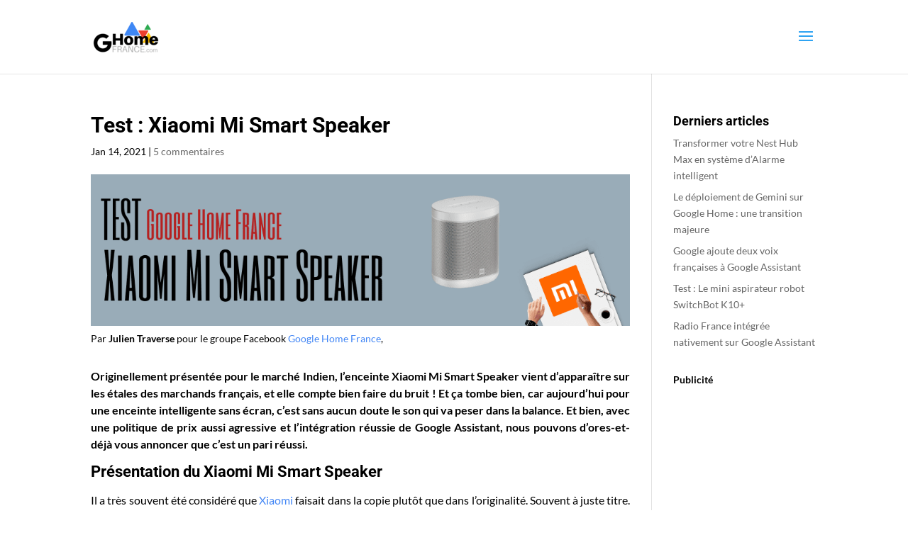

--- FILE ---
content_type: text/html; charset=utf-8
request_url: https://www.google.com/recaptcha/api2/aframe
body_size: 266
content:
<!DOCTYPE HTML><html><head><meta http-equiv="content-type" content="text/html; charset=UTF-8"></head><body><script nonce="v0EIGrzwJAs-JTEIHxceig">/** Anti-fraud and anti-abuse applications only. See google.com/recaptcha */ try{var clients={'sodar':'https://pagead2.googlesyndication.com/pagead/sodar?'};window.addEventListener("message",function(a){try{if(a.source===window.parent){var b=JSON.parse(a.data);var c=clients[b['id']];if(c){var d=document.createElement('img');d.src=c+b['params']+'&rc='+(localStorage.getItem("rc::a")?sessionStorage.getItem("rc::b"):"");window.document.body.appendChild(d);sessionStorage.setItem("rc::e",parseInt(sessionStorage.getItem("rc::e")||0)+1);localStorage.setItem("rc::h",'1769812319072');}}}catch(b){}});window.parent.postMessage("_grecaptcha_ready", "*");}catch(b){}</script></body></html>

--- FILE ---
content_type: text/css
request_url: https://ghomefrance.com/wp-content/et-cache/13905/et-core-unified-deferred-13905.min.css?ver=1730670266
body_size: 70
content:
.et_pb_row_19{min-height:170px}.et_pb_row_19.et_pb_row{margin-top:-38px!important;margin-right:auto!important;margin-left:auto!important}.et_pb_image_8,.et_pb_image_9,.et_pb_image_10,.et_pb_image_11{text-align:left;margin-left:0}@media only screen and (max-width:980px){.et_pb_image_8 .et_pb_image_wrap img,.et_pb_image_9 .et_pb_image_wrap img,.et_pb_image_10 .et_pb_image_wrap img,.et_pb_image_11 .et_pb_image_wrap img{width:auto}}@media only screen and (max-width:767px){.et_pb_image_8 .et_pb_image_wrap img,.et_pb_image_9 .et_pb_image_wrap img,.et_pb_image_10 .et_pb_image_wrap img,.et_pb_image_11 .et_pb_image_wrap img{width:auto}}